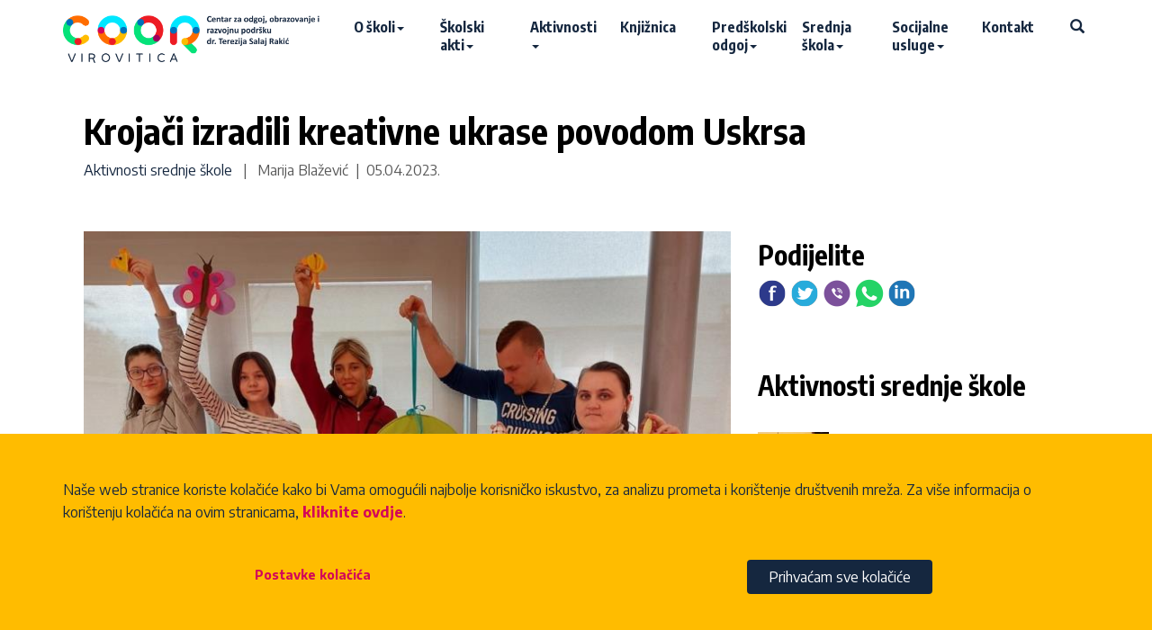

--- FILE ---
content_type: text/html; Charset=UTF-8
request_url: https://coorvirovitica.hr/krojaci-izradili-kreativne-ukrase-povodom-uskrsa/2599/
body_size: 25888
content:
<!DOCTYPE html>
<html lang="hr">
<head>
	<meta charset="UTF-8">
	<meta http-equiv="X-UA-Compatible" content="IE=edge">
	<meta name="viewport" content="width=device-width, initial-scale=1">
	<link rel="dns-prefetch" href="https://cdnjs.cloudflare.com">

<!-- Google tag (gtag.js) 2023-06-27 -->
<script async src="https://www.googletagmanager.com/gtag/js?id=G-B1D8G13K38"></script>
<script>
  window.dataLayer = window.dataLayer || [];
  function gtag(){dataLayer.push(arguments);}
  gtag('js', new Date());

  gtag('config', 'G-B1D8G13K38');
</script>

<script async src="https://www.googletagmanager.com/gtag/js?id=UA-1049874-48"></script>
<script>
	window.dataLayer = window.dataLayer || [];
	function gtag(){dataLayer.push(arguments)};
	gtag('js', new Date());
	gtag('config', 'UA-1049874-48');
</script>
	<meta name="keywords" content="Centar za odgoj, obrazovanje, rehabilitacija, razvojna podrška, Virovitica">
	<meta name="description" content="Učenici su nas ponovno iznenadili s predivnim unikatnim proizvodima iz svoje radionice.">
	<meta name="verify-v1" content="9JugEa9qR1M3KGI2oA+yvhAU7Gs9q0iA//tOTMn72hQ=">
	<meta property="og:image" content="/ieNews/media/9188-1.jpg">
	<meta property="og:type" content="website">
	<meta property="og:site_name" content="Krojači izradili kreativne ukrase povodom Uskrsa - Centar za odgoj, obrazovanje i razvojnu podršku dr. Terezija Salaj Rakić">
	<meta property="og:title" content="Krojači izradili kreativne ukrase povodom Uskrsa - Centar za odgoj, obrazovanje i razvojnu podršku dr. Terezija Salaj Rakić">
	<meta property="og:description" content="Učenici su nas ponovno iznenadili s predivnim unikatnim proizvodima iz svoje radionice.">
	<meta property="og:url" content="http://coorvirovitica.hr4;https://coorvirovitica.hr:443/krojaci-izradili-kreativne-ukrase-povodom-uskrsa/2599/">
	<meta name="theme-color" content="#15273F">
	<title>Krojači izradili kreativne ukrase povodom Uskrsa - Centar za odgoj, obrazovanje i razvojnu podršku dr. Terezija Salaj Rakić</title>


	<link rel="icon" href="/design/favicon/favicon.ico">
	<link rel="icon" type="image/png" sizes="192x192"  href="/design/favicon/android-icon-192x192.png">
	<link rel="icon" type="image/png" sizes="32x32" href="/design/favicon/favicon-32x32.png">
	<link rel="icon" type="image/png" sizes="96x96" href="/design/favicon/favicon-96x96.png">
	<link rel="icon" type="image/png" sizes="16x16" href="/design/favicon/favicon-16x16.png">
	<link href="https://fonts.googleapis.com/css?family=Encode+Sans+Condensed:700,700i%7CEncode+Sans:400,400i,700,700i&amp;subset=latin-ext" rel="stylesheet">
	<link rel="stylesheet" media="screen" href="https://cdnjs.cloudflare.com/ajax/libs/twitter-bootstrap/3.3.7/css/bootstrap.min.css">
	<link rel="stylesheet" media="screen" href="/design/style.css">
	<link title="novosti" href="http://coorvirovitica.hr/rss/" type="application/rss+xml" rel="alternate">
	<!--[if lt IE 9]>
	  <script src="https://cdnjs.cloudflare.com/ajax/libs/html5shiv/3.7.3/html5shiv.min.js"></script>
	  <script src="https://cdnjs.cloudflare.com/ajax/libs/respond.js/1.4.2/respond.min.js"></script>
	<![endif]-->
	<script src="https://cdnjs.cloudflare.com/ajax/libs/jquery/3.2.1/jquery.min.js"></script>
	<script>
		$(document).ready(function() {
			$("a.fancyImg").fancybox({"zoomSpeedIn":500,"zoomSpeedOut":500,"overlayShow":true});	
			$("a.fancyPdf").fancybox({type: "iframe",width: 800,height: 1000,fitToView: false,autoSize: false,iframe : {preload: false}});
			
			
			window.onscroll = function() {scrollFunction()};
			function scrollFunction() {
				if (document.body.scrollTop > 20 || document.documentElement.scrollTop > 20) {
					document.getElementById("scrollup").style.display = "block";
				} else {
					document.getElementById("scrollup").style.display = "none";
				}
			}
			$("a[href='#top']").click(function() {
			  $("html, body").animate({ scrollTop: 0 }, "slow");
			  return false;
			});
	
			
			$("head").append($("<link rel='stylesheet' href='https://cdnjs.cloudflare.com/ajax/libs/fancybox/2.1.7/css/jquery.fancybox.min.css' type='text/css' media='screen' />"));
		});
		function startMailer(e,t){var a=e.substring(1,e.length-1)+"&#64;"+t.substring(1,t.length-1);document.write('<a href="mailto&#58;'+a+'">'+a+"</a>")}
	</script>
	<style>
		.nav>li>a {padding: 20px 20px;}

		@media (min-width: 768px) and (max-width: 1200px) {
			.nav>li>a {padding: 20px 10px;font-size:14px}
		}


		
	</style>
</head>

<body>
<div style="padding:0;">
<div class="container">
<header class="topmenu clearfix">
	<div class="col-xs-9 col-sm-4 col-md-3 col-lg-3" style="padding:5px 0;">
		<a class="logo" href="/">
			<img src="/design/logo2.png" style="max-width:320px;width:100%;margin-top:12px;" alt="COOR Virovitica">
		</a>
	</div>
	<div class="col-sm-8 col-md-9 col-lg-9" style="padding:0;">
		<nav class="navbar navbar-default">
			<div class="navbar-header page-scroll">
				<button type="button" class="navbar-toggle collapsed" data-toggle="collapse" data-target="#navbar" aria-expanded="false" aria-controls="navbar">
					<span class="sr-only">Toggle navigation</span>
					<span class="icon-bar"></span>
					<span class="icon-bar"></span>
					<span class="icon-bar"></span>
				</button>
			</div>
			<div id="navbar" class="collapse navbar-collapse" style="padding:0 0 0 0;">
			<ul class="nav navbar-nav navbar-right">
				<!--<li class="hidden-sm"><a href="/">Naslovnica</a></li>-->
				<li class="dropdown">
					<a href="#" class="dropdown-toggle narancasta" data-toggle="dropdown" role="button" aria-expanded="false">O školi<span class="caret"></span></a>
					<ul class="dropdown-menu" role="menu">
						<li role="menuitem"><a href="/o-skoli/931/">O školi</a></li>
						<li role="menuitem"><a href="/djelatnici-skole/3/">Djelatnici škole</a></li>
						<li role="menuitem"><a href="/politika-privatnosti/2260/">Politika privatnosti</a></li>
						<li role="menuitem"><a href="/kategorija/obavijesti/2/">Obavijesti</a></li>
						<li role="menuitem"><a href="/skolski-jelovnik/2805/">Jelovnik</a></li>
						<li role="menuitem"><a href="/kontakt/">Kontakt</a></li>
					</ul>
				</li>
				<li class="dropdown">
					<a href="#" class="dropdown-toggle ruzicasta" data-toggle="dropdown" role="button" aria-expanded="false">Školski akti<span class="caret"></span></a>
					<ul class="dropdown-menu" role="menu">
						<li role="menuitem"><a href="/dokumenti/?ID=%2FArhiv%20godisnjaka">Arhiv godišnjaka</a></li>
						<li role="menuitem"><a href="/dokumenti/?ID=%2FFinancijsko%20poslovanje">Financijsko poslovanje</a></li>
						<li role="menuitem"><a href="/dokumenti/?ID=%2FGPP%20i%20Kurikulum%20skole;%20Izvjesca%20o%20radu%20skole">GPP i Kurikulum škole; Izvješća o radu škole</a></li>
						<li role="menuitem"><a href="/dokumenti/?ID=%2FIzjave%20i%20odluke">Izjave i odluke</a></li>
						<li role="menuitem"><a href="/dokumenti/?ID=%2FJavna%20savjetovanja">Javna savjetovanja</a></li>
						<li role="menuitem"><a href="/ieNews/tema.asp?ID=7">Natječaji</a></li>
						<li role="menuitem"><a href="/dokumenti/?ID=%2FOpci%20akti">Opći akti</a></li>
						<li role="menuitem"><a href="/dokumenti/?ID=%2FOstalo">Ostalo</a></li>
						<li role="menuitem"><a href="/dokumenti/?ID=%2FPristup%20informacijama">Pristup informacijama</a></li>
						<li role="menuitem"><a href="/dokumenti/?ID=%2FPozivi%20za%20sjednicu%20Skolskog%20odbora">Pozivi za sjednicu Školskog odbora</a></li>
						<li role="menuitem"><a href="/dokumenti/?ID=%2FSkolski%20odbor%20-%20zapisnici">Školski odbor - zapisnici</a></li>
					</ul>
				</li>
				<li class="dropdown">
					<a href="#" class="dropdown-toggle tirkizna" data-toggle="dropdown" role="button" aria-expanded="false">Aktivnosti<span class="caret"></span></a>
					<ul class="dropdown-menu" role="menu">
						<li role="menuitem"><a href="/kategorija/aktivnosti/3/">Aktivnosti</a></li>
						<li role="menuitem"><a href="/kategorija/eko-skola/4/">Eko škola</a></li>
						<li role="menuitem"><a href="/kategorija/aktivnosti-zadrugara/5/">Učenička zadruga</a></li>
						<li role="menuitem"><a href="/kategorija/nastava-na-daljinu/18/">Nastava na daljinu</a></li>
						<li role="menuitem"><a href="/kategorija/projekti/8/">Projekti</a></li>
           				<li role="separator" class="divider"></li>
						<li role="menuitem" class="disabled"><a href="#" style="font-weight:normal">Erasmus+ projekti</a></li>
						<li role="menuitem"><a href="/kategorija/erasmus-roditelj-i-ucitelj-u-timu-za-dijete/20/">Roditelj i učitelj u timu za dijete</a></li>
						<li role="menuitem"><a href="/kategorija/erasmus-budiok-budi-obrazovan-budi-kompetentan/25/">budiOK!- budi obrazovan, budi kompetentan</a></li>
						
					</ul>
				</li>
				<li><a class="zelena" href="/kategorija/knjiznica/17/">Knjižnica</a></li>
				<li class="dropdown">
					<a href="#" class="dropdown-toggle zuta" data-toggle="dropdown" role="button" aria-expanded="false">Predškolski odgoj<span class="caret"></span></a>
					<ul class="dropdown-menu" role="menu">
						<li role="menuitem"><a href="/posebni-program-za-djecu-s-teskocama-u-razvoju-u-dobi-od-jedne-godine-do-polaska-u-skolu/2256/">Informacije</a></li>
						<li role="menuitem"><a href="/kategorija/aktivnosti-predskolskog-odgoja/12/">Aktivnosti</a></li>
					</ul>
				</li>
				<li class="dropdown">
					<a href="#" class="dropdown-toggle narancasta" data-toggle="dropdown" role="button" aria-expanded="false">Srednja škola<span class="caret"></span></a>
					<ul class="dropdown-menu" role="menu">
						<li role="menuitem"><a href="/program-obrazovanja-za-pomocno-zanimanje-krojac/2258/">Pomoćno zanimanje krojač</a></li>
						<li role="menuitem"><a href="/program-obrazovanja-za-pomocnog-grafickog-radnika-dorade/2257/">Pomoćno zanimanje grafički radnik dorade</a></li>
						<li role="menuitem"><a href="/kategorija/aktivnosti-srednje-skole/19/">Aktivnosti</a></li>
					</ul>
				</li>
				<li class="dropdown">
					<a href="#" class="dropdown-toggle ruzicasta" data-toggle="dropdown" role="button" aria-expanded="false">Socijalne usluge<span class="caret"></span></a>
					<ul class="dropdown-menu" role="menu">
						<li role="menuitem"><a href="/socijalne-usluge/2259/">Informacije</a></li>
						<li role="menuitem"><a href="/kategorija/poludnevni-boravak/13/">Poludnevni boravak</a></li>
					</ul>
				</li>
				<li><a class="tirkizna" href="/kontakt/">Kontakt</a></li>
				<li>
					<a class="zelena" href="#" data-toggle="modal" data-target="#myModal">
						<span class="glyphicon glyphicon-search" aria-hidden="true"></span><span class="sr-only">Pretraživanje</span>
					</a>
				</li>

			</ul>
			</div>
		</nav>
	</div>
</header>
</div>
</div>


<div class="container content">
	<div class="row hpadding">
		<div class="col-md-12">
			<h1>Krojači izradili kreativne ukrase povodom Uskrsa</h1>
			<div class="IN_ArticleGray">
				<a href="/kategorija/aktivnosti-srednje-skole/19/">Aktivnosti srednje škole</a> &nbsp; | &nbsp; 
				Marija Blažević&nbsp; | &nbsp;05.04.2023.
			</div>
		</div>
	</div>
	<div class="row hpadding">
		<div class="col-md-8">
			<div class="IN_ArticleText">			
				
					<a href="/ieNews/media/9188-1.jpg" class="fancyImg" data-fancybox-group="gallery"><img src="/ieNews/thumb.aspx?src=/ieNews/media/9188-1.jpg&amp;size=750" alt="Kroja&#269;i izradili kreativne ukrase povodom Uskrsa"></a><br>
					<p style="text-align: justify;">Na&scaron;i krojači i krojačice nastavljaju sa svojim kreativnim radom. Ovoga su puta izradili unikatne uskrsne ukrase koje će krasiti njihovu radionicu za nadolazeće blagdane.</p>
<p style="text-align: justify;">Sa&scaron;ili su piliće, pisanice, bubamare, leptire i &nbsp;cvijeće ručnim i strojnim operacijama rada (ponavljanje na&scaron;ivanja dugmadi, sastavljanje kratkih sastava, učvr&scaron;ćivanje strojno i ručno).</p>
<p style="text-align: justify;">Bravo! Samo tako nastavite!</p>
			</div>
	

			
	</div>

	<div class="col-md-4 noprint">
		<div><h2>Podijelite</h2>
	<div class="IN_ArticleShare">
		<a href="https://www.facebook.com/sharer/sharer.php?u=coorvirovitica%2Ehr%2Fkrojaci%2Dizradili%2Dkreativne%2Dukrase%2Dpovodom%2Duskrsa%2F2599%2F" title="Facebook"><img src="/design/i-facebook.png" alt="Facebook"></a>
		<a href="https://twitter.com/home?status=coorvirovitica%2Ehr%2Fkrojaci%2Dizradili%2Dkreativne%2Dukrase%2Dpovodom%2Duskrsa%2F2599%2F" title="Twitter"><img src="/design/i-twitter.png" alt="Twitter"></a>
		<a href="viber://forward?text=coorvirovitica%2Ehr%2Fkrojaci%2Dizradili%2Dkreativne%2Dukrase%2Dpovodom%2Duskrsa%2F2599%2F" title="Viber"><img src="/design/i-viber.png" alt="Viber"></a>
		<a href="whatsapp://send?text=coorvirovitica%2Ehr%2Fkrojaci%2Dizradili%2Dkreativne%2Dukrase%2Dpovodom%2Duskrsa%2F2599%2F" title="Whatsapp"><img src="/design/i-whatsapp.png" alt="Whatsapp"></a>
		<a href="https://www.linkedin.com/shareArticle?mini=true&amp;url=coorvirovitica%2Ehr%2Fkrojaci%2Dizradili%2Dkreativne%2Dukrase%2Dpovodom%2Duskrsa%2F2599%2F&amp;title=Kroja%C4%8Di+izradili+kreativne+ukrase+povodom+Uskrsa" title="LinkedIn"><img src="/design/i-linkedin.png" alt="LinkedIn"></a>
		<!--
		&nbsp; &nbsp; 
		<a title="Pošalji prijatelju" href="mail.asp?ID=2599" rel="nofollow"><span class="ieIcon envelope" data-icon="envelope"></span></a>
		<a title="Ispiši" href="javascript:window.print();" rel="nofollow"><span class="ieIcon" data-icon="printer"></span></a>
		-->
	</div>
</div><br><br>
			<div>
				<h2 class="mt-4">Aktivnosti srednje škole</h2><br>
					
		<a href="/uprizorenje-zivih-jaslica/3065/" class="iePopisClanaka">
			<div class="row" style="padding-bottom:10px;">
				<div class="col-xs-3 col-sm-2 col-lg-3 col-xl-3 vcenter" style="padding-right:0">
					<img src="/design/spacer.png" data-src="/ieNews/thumb.aspx?src=/ieNews/media/11730-FB_IMG_1766486970503.jpg&amp;size=750" class="img-responsive lazyload" alt="Uprizorenje &#382;ivih jaslica ">
				</div><!--
				--><div class="col-xs-9 col-sm-10 col-lg-9 col-xl-9 vcenter" style="line-height:120%">
					<h4>Uprizorenje &#382;ivih jaslica </h4>
				</div>
			</div>
		</a>
			
		<a href="/izvanucionicka-nastava-ucenika-3-razreda-srednje-skole/3057/" class="iePopisClanaka">
			<div class="row" style="padding-bottom:10px;">
				<div class="col-xs-3 col-sm-2 col-lg-3 col-xl-3 vcenter" style="padding-right:0">
					<img src="/design/spacer.png" data-src="/ieNews/thumb.aspx?src=/ieNews/media/11688-1.jpg&amp;size=750" class="img-responsive lazyload" alt="Izvanu&#269;ioni&#269;ka nastava u&#269;enika 3. razreda srednje &#353;kole">
				</div><!--
				--><div class="col-xs-9 col-sm-10 col-lg-9 col-xl-9 vcenter" style="line-height:120%">
					<h4>Izvanu&#269;ioni&#269;ka nastava u&#269;enika 3. razreda srednje &#353;kole</h4>
				</div>
			</div>
		</a>
			
		<a href="/pomocni-kartonazeri-izradili-kutije-za-prikupljanje-papira/3037/" class="iePopisClanaka">
			<div class="row" style="padding-bottom:10px;">
				<div class="col-xs-3 col-sm-2 col-lg-3 col-xl-3 vcenter" style="padding-right:0">
					<img src="/design/spacer.png" data-src="/ieNews/thumb.aspx?src=/ieNews/media/11571-1.jpg&amp;size=750" class="img-responsive lazyload" alt="Pomo&#263;ni kartona&#382;eri izradili kutije za prikupljanje papira">
				</div><!--
				--><div class="col-xs-9 col-sm-10 col-lg-9 col-xl-9 vcenter" style="line-height:120%">
					<h4>Pomo&#263;ni kartona&#382;eri izradili kutije za prikupljanje papira</h4>
				</div>
			</div>
		</a>
			
		<a href="/jesen-u-modnom-krojackom-praktikumu/3018/" class="iePopisClanaka">
			<div class="row" style="padding-bottom:10px;">
				<div class="col-xs-3 col-sm-2 col-lg-3 col-xl-3 vcenter" style="padding-right:0">
					<img src="/design/spacer.png" data-src="/ieNews/thumb.aspx?src=/ieNews/media/11461-viber_slika_2025-10-14_10-57-57-007.jpg&amp;size=750" class="img-responsive lazyload" alt="Jesen u modnom kroja&#269;kom praktikumu">
				</div><!--
				--><div class="col-xs-9 col-sm-10 col-lg-9 col-xl-9 vcenter" style="line-height:120%">
					<h4>Jesen u modnom kroja&#269;kom praktikumu</h4>
				</div>
			</div>
		</a>
			
		<a href="/podjela-svjedodzbi-zavrsetak-skolovanja/2941/" class="iePopisClanaka">
			<div class="row" style="padding-bottom:10px;">
				<div class="col-xs-3 col-sm-2 col-lg-3 col-xl-3 vcenter" style="padding-right:0">
					<img src="/design/spacer.png" data-src="/ieNews/thumb.aspx?src=/ieNews/media/11077-1.jpg&amp;size=750" class="img-responsive lazyload" alt="Podjela svjedod&#382;bi &#8211; zavr&#353;etak &#353;kolovanja ">
				</div><!--
				--><div class="col-xs-9 col-sm-10 col-lg-9 col-xl-9 vcenter" style="line-height:120%">
					<h4>Podjela svjedod&#382;bi &#8211; zavr&#353;etak &#353;kolovanja </h4>
				</div>
			</div>
		</a>
			
		<a href="/suradnja-ucenika-oos10-i-srednjoskolaca-pomocnih-kartonazera/2987/" class="iePopisClanaka">
			<div class="row" style="padding-bottom:10px;">
				<div class="col-xs-3 col-sm-2 col-lg-3 col-xl-3 vcenter" style="padding-right:0">
					<img src="/design/spacer.png" data-src="/ieNews/thumb.aspx?src=/ieNews/media/11326-4.jpg&amp;size=750" class="img-responsive lazyload" alt="Suradnja u&#269;enika OOS10 i srednjo&#353;kolaca pomo&#263;nih kartona&#382;era   ">
				</div><!--
				--><div class="col-xs-9 col-sm-10 col-lg-9 col-xl-9 vcenter" style="line-height:120%">
					<h4>Suradnja u&#269;enika OOS10 i srednjo&#353;kolaca pomo&#263;nih kartona&#382;era   </h4>
				</div>
			</div>
		</a>
			
		<a href="/uspjesno-obranjeni-maturalni-radovi/2988/" class="iePopisClanaka">
			<div class="row" style="padding-bottom:10px;">
				<div class="col-xs-3 col-sm-2 col-lg-3 col-xl-3 vcenter" style="padding-right:0">
					<img src="/design/spacer.png" data-src="/ieNews/thumb.aspx?src=/ieNews/media/11327-1.jpg&amp;size=750" class="img-responsive lazyload" alt="Uspje&#353;no obranjeni maturalni radovi">
				</div><!--
				--><div class="col-xs-9 col-sm-10 col-lg-9 col-xl-9 vcenter" style="line-height:120%">
					<h4>Uspje&#353;no obranjeni maturalni radovi</h4>
				</div>
			</div>
		</a>
			
		<a href="/posjet-tvrtki-grafiti-becker/2940/" class="iePopisClanaka">
			<div class="row" style="padding-bottom:10px;">
				<div class="col-xs-3 col-sm-2 col-lg-3 col-xl-3 vcenter" style="padding-right:0">
					<img src="/design/spacer.png" data-src="/ieNews/thumb.aspx?src=/ieNews/media/11074-1.jpg&amp;size=750" class="img-responsive lazyload" alt="Posjet tvrtki Grafiti Becker">
				</div><!--
				--><div class="col-xs-9 col-sm-10 col-lg-9 col-xl-9 vcenter" style="line-height:120%">
					<h4>Posjet tvrtki Grafiti Becker</h4>
				</div>
			</div>
		</a>
		
			</div>
			<!--
			<div class="sticky-top">
				<h2 class="mt-4">Najčitanije</h2>
				
			</div>
			-->
			
	</div>


  </div>


</div><!-- /.container content -->


	<footer>
		<div class="container">
		<div class="row hpadding">

			<div class="col-md-4 col-sm-4">
				<img src="/design/logo-coor-spektar.png" style="max-width:300px;width:100%;" alt="COOR Virovitica">
				<p>&nbsp;</p>
				<p>&nbsp;</p>
				<p>
					<a href="/politika-privatnosti/2260/">Politika privatnosti</a>
				</p>
				<p>
					<a href="/hr/cookies/">Kolačići</a> &nbsp; | &nbsp; 
					<a href="/hr/cookies/settings/">Uređivanje postavki kolačića</a>
				</p>


			</div>

			<div class="col-md-4 col-sm-4">
				<h4>Korisni linkovi</h4>
				<ul>
				    <li><a href="https://mzo.hr">Ministarstvo znanosti i obrazovanja</a></li>
				    <li><a href="http://www.azoo.hr">Agencija za odgoj i obrazovanje</a></li>
				    <li><a href="http://www.virovitica.hr">Grad Virovitica</a></li>
				    <li><a href="http://www.erf.hr">Edukacijsko-rehabilitacijski fakultet</a></li>
					<li><a href="https://www.zakon.hr/z/492/Zakon-o-pred%C5%A1kolskom-odgoju-i-obrazovanju">Zakon o predškolskom odgoju</a></li>
					<li><a href="https://www.zakon.hr/z/222/Zakon-o-socijalnoj-skrbi">Zakon o socijalnoj skrbi</a></li>
					<li><a href="https://www.zakon.hr/z/383/Zakon-o-strukovnom-obrazovanju">Zakon o strukovnom obrazovanju</a></li>
					<li><a href="https://narodne-novine.nn.hr/clanci/sluzbeni/2015_03_24_510.html">Pravilnik o osnovnoškolskom i srednjoškolskom odgoju i obrazovanju učenika s teškoćama u razvoju</a></li>
				</ul>
			</div>
			
			<div class="col-md-4 col-sm-4">
				<h4>Kontakt</h4>
				<span class="glyphicon glyphicon-map-marker" aria-hidden="true"></span>&nbsp; Centar za odgoj, obrazovanje i razvojnu <br>
				&nbsp; &nbsp; &nbsp; podršku dr. Terezija Salaj Rakić<br>
				&nbsp; &nbsp; &nbsp; Nikole Tesle 4<br>
				&nbsp; &nbsp; &nbsp; 33000 Virovitica<br><br>
				<a href="tel:+38533721854"><span class="glyphicon glyphicon-earphone" aria-hidden="true"></span>&nbsp; 033 721 854</a><br><br>
				<span class="glyphicon glyphicon-envelope" aria-hidden="true"></span>&nbsp; <script>startMailer('ptajnistvoa','lcoorvirovitica.hrt');</script>
				<br><br>
				<span class="glyphicon glyphicon-time" aria-hidden="true"></span>&nbsp; Radno vrijeme sa strankama:<br>
				&nbsp; &nbsp; &nbsp; od 8.00 do 12.00 sati
			</div>

		</div>

		
		<div class="row hpadding" style="margin-top:20px">
			<div class="col-sm-6">
				<small>&copy; 2009 - 2026 Centar za odgoj, obrazovanje i razvojnu podršku dr. Terezija Salaj Rakić</small>
			</div>
			<div class="col-sm-6" style="text-align:right;">
				<small>webdesign: <a href="https://www.ie-centar.hr/" title="Informatičko-edukacijski centar"><b>ie</b>-centar</a></small>
			</div>
		</div>
	</div>
	</footer>


<div class="container-fluid" id="cookieLaw">
	<div class="container">
		Naše web stranice koriste kolačiće kako bi Vama omogućili najbolje korisničko iskustvo, za analizu prometa i korištenje društvenih mreža.
		Za vi&scaron;e informacija o kori&scaron;tenju kola&ccaron;i&cacute;a na ovim stranicama, <a href="/hr/cookies/">kliknite ovdje</a>.
		<br>
		<div class="row">
			<div class="col-md-6 text-center">
				<a href="/hr/cookies/settings/" class="btn btn-link" role="button">Postavke kolačića</a>
			</div>
			<div class="col-md-6 text-center">
				<span id="cookieButton" onclick="cookieAllButtonClick()" class="cookieOK btn btn-primary">Prihvaćam sve kolačiće</span>
			</div>
		</div>
	</div>
</div>




	<a href="#top" id="scrollup" style="display: block;"><span class="glyphicon glyphicon-menu-up" aria-hidden="true"></span><span class="sr-only">Na vrh</span></a>

<script src="https://cdnjs.cloudflare.com/ajax/libs/twitter-bootstrap/3.3.7/js/bootstrap.min.js"></script>
<script src="https://cdnjs.cloudflare.com/ajax/libs/fancybox/2.1.7/js/jquery.fancybox.min.js"></script>
<script src="https://cdnjs.cloudflare.com/ajax/libs/lazysizes/4.0.0/lazysizes.min.js"></script>
<script>
	window.lazySizesConfig = {
		addClasses: true
	};
	$(document).ready(function(){
		$("head").append($("<link rel='stylesheet' href='/design/print.css' type='text/css' media='print' />"));
	});



	var cookieLaw = document.getElementById("cookieLaw");
	var cookieButton = document.getElementById("cookieButon");
	//if (document.cookie.indexOf("cookieLaw") <=0) {cookieLaw.style.display = 'block';}
	if (!(document.cookie.indexOf("cookieLaw") > -1)) {cookieLaw.style.display = 'block';}
	function cookieAllButtonClick() {
		document.cookie = "cookieLaw=true;max-age="+365*24*60*60+"; path=/"
		document.cookie = "cookieStats=true;max-age="+365*24*60*60+"; path=/"
		cookieLaw.style.display = 'none';
	};

</script>




<!-- Modal -->
<div class="modal fade" id="myModal" tabindex="-1" role="dialog" aria-labelledby="myModalLabel">
  <div class="modal-dialog" role="document">
    <div class="modal-content">
      <div class="modal-header">
        <button type="button" class="close" data-dismiss="modal" aria-label="Close"><span aria-hidden="true">&times;</span></button>
        <h4 class="modal-title" id="myModalLabel">Pretraživanje</h4>
      </div>
      <div class="modal-body">
		<form style="padding:10% 10%" class="form-inline" action="/hr/search/">
				<input class="form-control input-lg" type="search" name="trazi" placeholder="Upišite traženi pojam" aria-label="Search">
				<button class="btn btn-outline-success input-lg" type="submit"><span class="glyphicon glyphicon-search" aria-hidden="true"></span><span class="sr-only">Pretraživanje</span></button>
		</form>
      </div>
      <div class="modal-footer">
        <button type="button" class="btn btn-default" data-dismiss="modal">Odustati</button>
      </div>
    </div>
  </div>
</div>


</body>
</html>

--- FILE ---
content_type: text/css
request_url: https://coorvirovitica.hr/design/style.css
body_size: 8249
content:
BODY{font-family:'Encode Sans',sans-serif;font-size:16px;font-weight:300;line-height:160%;color:#595959;}
H1, H2, H3, H4, H1 A, H2 A, H3 A, H4 A{color:#000;font-weight:700;font-family:'Encode Sans Condensed', sans-serif;}
H1{font-size:40px;}
H2{font-size:30px;}
H3, H3 A{font-size:26px;font-weight:300;}
H4, H4 A{font-size:20px;font-weight:300;}
a, a:hover{text-decoration:none;color:#15273F;}
H1 a:hover, H2 a:hover, H3 a:hover, H4 a:hover{color:#15273F;text-decoration:none;}
HEADER.topmenu{background-color:transparent;padding:0;color:#888;}
FOOTER{line-height:140%;background-color:#15273F;color:#FFBC00;color:white;padding:30px 0}
FOOTER a{color:#fff;}
FOOTER a:hover{color:#fff;text-decoration:none;}
FOOTER H4{color:#fff;font-size:18px;font-weight:700;}
BLOCKQUOTE{border:0}
.content{background:#fff;}
ARTICLE HEADER{margin:12px 0;color:#4F6CB0;}
ARTICLE{margin:12px 0;}
.ieBox{padding:30px 20px 10px 20px;}
.ieBox:hover{color:#fff;background-color:#EC008C}
.ieBox:hover .glyphicon, .ieBox:hover H3{color:#fff;}
.ieBox .glyphicon{font-size:64px;color:#ddd;}
.IN_ArticleText IMG, .IN_ArticleText IFRAME{width:100%;max-width:750px;margin:10px 0;}
.IN_ArticlePicture{background-color:#eee;border:1px solid #d0d0d0;padding:6px;margin:0 10px 10px 0;}
IFRAME.map{width:100%;height:400px;border:0;margin:0;overflow:hidden;}
IFRAME.video{width:100%;}
TABLE P{margin-bottom:0;}
.table>tbody>tr>td, .table>thead>tr>th{vertical-align:middle;}
.table TH{background-color:#15273F;color:#fff;}
.carousel H1{font-size:50px;color:#fff;line-height:130%;margin:40px;font-weight:300;text-shadow: 0px 0px 7px rgba(236, 0, 140, 1);}
.carousel H3{font-size:30px;color:#fff;line-height:130%;margin:40px;font-weight:300;text-shadow: 0px 0px 7px rgba(236, 0, 140, 1);}
.carousel .btn-primary{background-color:#fff;margin:40px;color:#15273F;border-color:#fff;}
.carousel-caption{right:10%;left:10%;text-shadow:4px 4px 14px rgba(0,0,0,.9);}

.logo img{max-width:320px;width:100%;margin-top:10px;}
.lazyloaded{opacity:1;transition:all 1s;}
.lazywrapper{padding-top:60%;height:0;position:relative;}						/* fiksni omjer slike 60% -> 1.666 */
.lazywrapper DIV{position:absolute;top:0;bottom:0;overflow:hidden;}
.lazywrapper DIV img{transition:all 2s ease;}
.lazywrapper DIV:hover img{transform:scale(1.05);}

/* topmenu */
	.navbar{background-color:transparent;border:0;margin:0px;font-family:'Encode Sans Condensed',sans-serif;}
	.navbar li a{color:#000;font-weight:300;font-size:16px;font-weight:700;padding:30px 11px;}
/* 1st */
	.navbar .navbar-nav>.open>a, .navbar .navbar-nav>.open>a:focus, .navbar .navbar-nav>.open>a:hover, .navbar .navbar-nav>li>a:hover{color:#fff;/*background-color:#15273F;*/transition:all 500ms;}
	.navbar-nav>li>a{color:#000;}
/* 2nd */
	.dropdown-menu{background-color:#fff;}
	.dropdown-menu li a{font-weight:300;padding:5px 15px;}
	.dropdown-menu li a:hover{color:#fff;background-color:#15273F;transition:all 400ms;}
/* hamburger */
    .navbar-toggle{margin-top: 24px;}
	.navbar-toggle .icon-bar{background-color:#ddd;}
	.navbar-toggle:hover{background-color:#fff;}
	.navbar-toggle:hover .icon-bar{background-color:#15273F;}
.navbar-default .navbar-nav>li>a {color:#15273F;}

.navbar-default .navbar-nav>li>a.plava:hover{background-color:#15273F}
.navbar-default .navbar-nav>li>a.narancasta:hover{background-color:#FF6D00}
.navbar-default .navbar-nav>li>a.ruzicasta:hover{background-color:#D30559}
.navbar-default .navbar-nav>li>a.tirkizna:hover{background-color:#00E7FF}
.navbar-default .navbar-nav>li>a.zelena:hover{background-color:#05E279}
.navbar-default .navbar-nav>li>a.zuta:hover{background-color:#FFBC00}


/*@media (min-width: 992px) {*/
@media (min-width: 768px) {
	a.dropdown-toggle{max-width:100px}
}



.carousel H1{font-size:64px;color:#fff;line-height:120%;margin:20px;font-weight:900;text-shadow: 0px 0px 7px rgba(0,0,0,.7);}
.carousel H3{font-size:27px;color:#fff;line-height:120%;margin:20px;font-weight:300;text-shadow: 0px 0px 7px rgba(0,0,0,.7);}
.carousel div.item{height:450px;background-position:top center;background-size:cover;background-repeat:no-repeat;}
.carousel-caption{right:5%;left:5%;text-shadow:4px 4px 14px rgba(0,0,0,.9);}
.carousel-control{width:8%;}
.hpadding{padding:2% 2%;}
@media (max-width:767px)/* samo XS */{
	.carousel H1{font-size:28px;margin-bottom:20px;}
	.carousel H3{font-size:18px;margin-bottom:15px;}
	.carousel .btn{font-size:12px;margin:10px;}
	.hpadding{padding:0% 0%;}
	.carousel div.item{height:300px;}
	H1{font-size:30px;}
	H2{font-size:22px;}
	
}



.dokumenti{border:1px solid #eee;background-color:#ffffff;padding:5px 20px;margin:2px;}
.dokumenti IMG{height:32px;width:32px;border:0;}
.dokumenti .col-xs-2{text-align:center;}
.dokumenti .col-xs-10{padding-top:7px;}


#cookieLaw{position:fixed;z-index:1050;background-color:#FFBC00;border:0;bottom:0;padding:30px;color:#15273F;display:none;font-size:16px;width:100%;}
#cookieLaw div{padding-top:20px;padding-bottom:10px}
#cookieLaw a{color:#D30559;font-weight:bold}
#cookieLaw a:hover{text-decoration:underline;color:#000;}
#cookieLaw SVG{height:1.5em;width:1.5em;fill:#fff}
#cookieButton{text-decoration:none;background-color:#15273F;color:#FFFFFF;font-size:16px;padding:8px 24px;border:0}
#cookieButton:hover{text-decoration:none;background-color:#D30559;}





/* menu hover open */
@media (min-width: 979px) {ul.nav li.dropdown:hover > ul.dropdown-menu {display: block;}}





#scrollup {display:none;width:40px;height:40px;position:fixed;display:none;bottom:20px;right:20px;border:1px solid #fff;
	z-index:1;background-color:#D30559;color:#ffffff;text-align:center;line-height:45px;font-size:20px;border-radius:6px}
#scrollup:hover{background-color:#fff;color:#9e9398;border:1px solid #9e9398;}






.carousel-fade .carousel-inner .item {
  -webkit-transition-property: opacity;
  transition-property: opacity;
}
.carousel-fade .carousel-inner .item, .carousel-fade .carousel-inner .active.left, .carousel-fade .carousel-inner .active.right {opacity: 0;}
.carousel-fade .carousel-inner .active, .carousel-fade .carousel-inner .next.left, .carousel-fade .carousel-inner .prev.right {opacity: 1;}
.carousel-fade .carousel-inner .next, .carousel-fade .carousel-inner .prev, .carousel-fade .carousel-inner .active.left, .carousel-fade .carousel-inner .active.right {
  left: 0;
  -webkit-transform: translate3d(0, 0, 0);
          transform: translate3d(0, 0, 0);
}
.carousel-fade .carousel-control {z-index: 2;}

/*
.carousel-fade .carousel-inner .item .carousel-caption {opacity:0;transform: translateY(-100px)}
.carousel-fade .carousel-inner .active .carousel-caption {opacity:1;transform:translateY(0px);transition:all 2700ms;}
*/

.carousel-fade .carousel-inner .item .carousel-caption H1,
.carousel-fade .carousel-inner .item .carousel-caption H3{opacity:0;transform: translateY(-100px)}
.carousel-fade .carousel-inner .item .carousel-caption A{opacity:0;transform: translateY(3500px)}
.carousel-fade .carousel-inner .item .carousel-caption IMG{opacity:0;transform: scale(2)}

.carousel-fade .carousel-inner .active .carousel-caption H1{opacity:1;transform:translateY(0px);transition:all 1700ms;}
.carousel-fade .carousel-inner .active .carousel-caption H3{opacity:1;transform:translateY(0px);transition:all 500ms;}
.carousel-fade .carousel-inner .active .carousel-caption A{opacity:1;transform:translateY(0px);transition:all 3000ms;}
.carousel-fade .carousel-inner .active .carousel-caption IMG{opacity:1;transform:scale(1);transition:all 2000ms;}

.vcenter {
    display: inline-block;
    vertical-align: middle;
    float: none;
}
/*
@media (min-width: 768px) and (max-width: 1200px) {
	.navbar-collapse.collapse {display: none !important;}
	.navbar-toggle {display:block!important}
	.navbar-header {float:none}
 }
 */


.btn-secondary{background-color:#FFBC00;border:#ff9200;color:#000}
.btn-secondary:hover{background-color:#ffa700;border:#ff7c00;color:#000}


a.iePopisClanaka{color:black}

 .kutak{background-color:#15273F}
 .kutak a, .kutak H2, .kutak a H4{color:white;text-align:left}

 .kutak a:hover{color:white}

 .jelovnik{background-color:#FFBC00}
 .jelovnik a, .jelovnik H2{color:15273F;}
 .jelovnik a:hover{color:white}

.corko{background-color:#D30559;text-align:center;padding:30px 0;margin:100px 0}